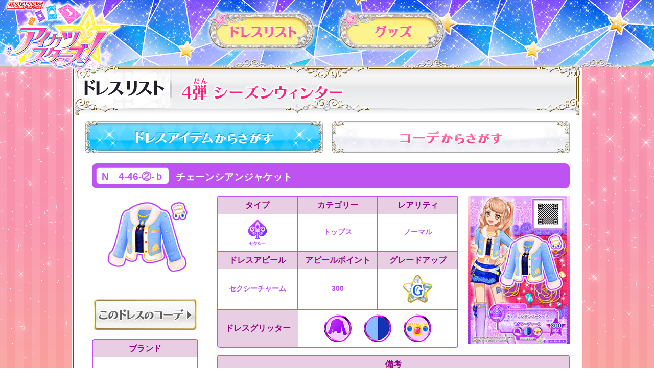

--- FILE ---
content_type: text/html; charset=UTF-8
request_url: https://www.aikatsu.com/stars/cardlist/dresslist_detail.php?dress_key=NP04_H04_Se_N001_TBS_T04&parallel=_00
body_size: 8057
content:
<!doctype html>
<html lang="ja">
<head>
<!-- Google Tag Manager -->
<script>(function(w,d,s,l,i){w[l]=w[l]||[];w[l].push({'gtm.start':
new Date().getTime(),event:'gtm.js'});var f=d.getElementsByTagName(s)[0],
j=d.createElement(s),dl=l!='dataLayer'?'&l='+l:'';j.async=true;j.src=
'https://www.googletagmanager.com/gtm.js?id='+i+dl;f.parentNode.insertBefore(j,f);
})(window,document,'script','dataLayer','GTM-N5ZM969');</script>
<!-- End Google Tag Manager -->
<meta charset="utf-8">
<title>ドレスリスト詳細｜ドレスリスト｜データカードダス アイカツスターズ！</title>
<meta name="keywords" content="アイカツ,アイカツスターズ,アイドル,ゲーム,カード,データカードダス,バンダイ">
<meta name="description" content="わたしだけのアイカツ！カードでわたしだけのアイドル活動！　データカードダス アイカツスターズ！の公式サイトです。">
<link rel="shortcut icon" type="image/png" href="/stars/images/favicon.ico">
<link rel="apple-touch-icon" href="https://www.aikatsu.com/stars/images/webclip.png">
<meta property="og:type" content="website">
<meta property="og:title" content="データカードダス アイカツスターズ！">
<meta property="og:image" content="https://www.aikatsu.com/://www.aikatsu.com/stars/images/img_sns.jpg">
<meta property="og:url" content="https://www.aikatsu.com/://www.aikatsu.com/stars/">
<link rel="apple-touch-icon" href="https://www.aikatsu.com/://www.aikatsu.com/stars/images/webclip.png">
<meta property="og:site_name" content="データカードダス アイカツスターズ！">
<meta property="og:description" content="わたしだけのアイカツ！カードでわたしだけのアイドル活動！　データカードダス アイカツスターズ！の公式サイトです。" >
<link rel="stylesheet" href="../css/reset.css">
<link rel="stylesheet" href="../css/layout_re.css">
  <link rel="stylesheet" href="../css/cardlist.css">
  <link rel="stylesheet" href="../css/cardlist_dress2017.css?v2">
<script src="/stars/js/jquery-3.6.0.min.js"></script>
<script src="/stars/js/jquery.easing.1.4.min.js"></script>
<script src="/stars/js/common.js?v7"></script><!--[if lt IE 9]>
<script src="js/html5shiv.js"></script>
<script src="js/respond.js"></script>
<![endif]-->
<!--[if lt IE 9]>
<script src="//cdn.jsdelivr.net/html5shiv/3.7.2/html5shiv.min.js"></script>
<script src="//cdnjs.cloudflare.com/ajax/libs/respond.js/1.4.2/respond.min.js"></script>
<![endif]-->

</head>
<body>
<!-- Google Tag Manager (noscript) -->
<noscript><iframe src="https://www.googletagmanager.com/ns.html?id=GTM-N5ZM969"
height="0" width="0" style="display:none;visibility:hidden"></iframe></noscript>
<!-- End Google Tag Manager (noscript) -->
<div id="container">
  <header class="header">
<nav class="gnavi">
  <a class="gnavi_logo" href="/stars/">
  <h1><img src="/stars/images/common_re/img_logo.png" alt="アイカツスターズ！"></h1>
  </a>
  <ul class="gnavi_inner">
    <li class="gnavi_cardlist "><a href="/stars/cardlist/">カードリスト</a></li>
    <li class="gnavi_products "><a href="/stars/products/">グッズ</a></li>
  </ul>
</nav>
</header>  <div id="mainCol" class="clearfix">
    <article>

      <div class="tit_top"></div>
    <div id="titCol">
        <h2 id="category_cardlist" class="dresslist">ドレスリスト</h2>
      <h3 id="title">
        <img src="../images/cardlist/parts/tit_391004.png" alt="4弾シーズンウィンター">
        </h3>
    </div>
    <div class="tit_btm"></div>

    <ul class="btn_alllist_dress clearfix">
      <li class="btn_alldresslist">
            <a href="dresslist.php?search=true&category=391004">
      <img src="../images/cardlist/parts/btn_finddress.jpg" alt="ドレスアイテムからさがす"></a></li>
              <li class="btn_allcoodelist">
        <a href="coordelist2016.php?search=true&category=391004">
          <img src="../images/cardlist/parts/btn_findcoorde.jpg" alt="コーデからさがす">
        </a>
      </li>
            </ul>



        <div id="list" class="dress2016"><div class="dress_area type_sexy"><div class="dress-detail-title clearfix">
  <p>N　4-46-②-ｂ</p>
  <h4>チェーンシアンジャケット</h4>
</div>
<div class="dress-detail clearfix">
  <div class="dress-detail-img">
<img src="../images/cardlist/dressitem/391004/np04_h04_se_n001_tbs_t04.png" alt="チェーンシアンジャケット">    <a href="coordelist_detail.php?search=true&free=NP04_H04_Se_N001_TBS_T04"><img src="../images/cardlist/parts/btn_to_coorde.jpg" alt="このドレスのコーデ"></a>
    <div class="dress-detail-brand">
      <h5>ブランド</h5>
      <div>
<p>ノーブランド</p>      </div>
    </div>
  </div>

  <div class="dress-detail-data">
    <div class="clearfix">
      <table>
        <tr><th>タイプ</th><th>カテゴリー</th><th>レアリティ</th></tr>
        <tr>
          <td class="tbl_type"><img src="../images/cardlist/parts/icon_sexy.png" alt="セクシー"></td>
          <td>トップス</td>
          <td>ノーマル</td>
        </tr>
          <tr><th>ドレスアピール</th><th>アピールポイント</th><th>グレードアップ</th></tr>
        <tr>
          <td>セクシーチャーム</td>
          <td>300</td>
          <td class="tbl_grade">
<img src="../images/cardlist/parts/icon_gradeup.png" alt="グレードアップ">          </td>
        </tr>
        <tr>
          <th class="tbl_glitter_ttl">ドレスグリッター</th>
          <td colspan="2" class="tbl_glitter">
<img src="../images/cardlist/glitter/n4v4_sexy01_n_pt_t_01.png" alt="型"><img src="../images/cardlist/glitter/n4v4_sexy01_n_tx_t_02.png" alt="色"><img src="../images/cardlist/glitter/n4v4_sexy01_n_dc_t_02.png" alt="デコレーション">          </td>
        </tr>
      </table>

<img class="dress-detail-card_img" src="../images/cardlist/card/391004/n4-46-2-b_00.png" alt="N　4-46-2-ｂ">    </div>

    <div class="dress-detail-remarks">
      <h5>備考</h5>
      <div>
        <p></p>
      </div>
    </div>
  </div>
</div>
</div>
<p class="attention_dress">※1弾、2弾のキャンペーンレアカードと、プロモーションカードの一部で、カードにグレードアップアイコンが表記されていなくてもゲームでドレスのグレードアップが可能となっているカードについては、グレードアップアイコン「G」を表示しております。ご了承ください。</p>


        
        
        
        
        
    </div>
    </article>
  </div>
  <footer>
    <div id="btn_pagetop">
  <a href="#container">ページトップへ</a>
</div>

<div id="fnavi">
<small>このwebサイトに掲載されているすべての画像・テキスト・データの無断転用、転載をお断りします。<br>&copy;2016 BNP/BANDAI, AIKATSU STARS THE MOVIE<br>&copy;BNP/BANDAI, DENTSU, TV TOKYO<br>&copy;BANDAI<br>&copy;2017 San-X Co., Ltd. All Rights Reserved.</small>
<p>
    <a href="https://sec.carddass.com/club/docs/contact/" target="_blank" rel="noopener" class="btn-contact hvr">お問い合わせ</a>
    <a href="https://sec.carddass.com/club/docs/qa/#h7" target="_blank" rel="noopener" class="btn-contact hvr">推奨環境</a>
</p>
  <ul class="footer-link">
    <li class="logo-bandai"><a class="hvr" href="http://www.bandai.co.jp/" target="_blank" rel="noopener"><img src="/images/common/btn_bandai.gif" alt="BANDAIロゴ" title="BANDAI"></a></li>
    <li class="logo-cd"><a class="hvr" href="https://sec.carddass.com/club/" target="_blank" rel="noopener"><img src="/images/common/btn_cd.gif" alt="Carddassロゴ" title="カードダスドットコム"></a></li>
    <li class="logo-jasrac"><img src="/images/common/logo_jasrac.gif" alt="JASRAC"></li>
  </ul>
</div>
  </footer>
</div>
</body>
</html>

--- FILE ---
content_type: text/css
request_url: https://www.aikatsu.com/stars/css/layout_re.css
body_size: 13958
content:
body,div,dl,dt,dd,ul,ol,li,h1,h2,h3,h4,h5,h6,pre,form,fieldset,input,textarea,button,p,blockquote,th,td{margin:0;padding:0}img{vertical-align:top;border:0}a img{border:0}table{border-collapse:collapse;border-spacing:0}fieldset,img{border:0}address,caption,cite,code,dfn,em,strong,th,var{font-style:normal;font-weight:normal}ol,ul{list-style:none}caption,th{text-align:left}h1,h2,h3,h4,h5,h6{font-size:100%;font-weight:normal}abbr,acronym{border:0}html{box-sizing:border-box}article,aside,details,figcaption,figure,footer,header,hgroup,menu,nav,section{display:block}body{-webkit-text-size-adjust:none}@media screen and (min-width: 641px){html{overflow:auto}body{background-image:url(../images/common/bg_body.jpg);min-width:1000px;font-family:"メイリオ", "ヒラギノ角ゴ Pro W3", "Osaka", "ＭＳ Ｐゴシック", Arial, sans-serif;font-size:16px;line-height:1.5;color:#fff;overflow:hidden}}@media screen and (max-width: 640px){html{background-image:url(../images/common/bg_body.jpg);background:#4e9cdc;background:linear-gradient(to bottom, #f795c2 25%, #fbc37d 100%);filter:progid:DXImageTransform.Microsoft.gradient( startColorstr='#4E9CDC', endColorstr='#0560b1',GradientType=0 );overflow:auto}body{background-image:url(../images/common/bg_body.png);font-family:"メイリオ", "ヒラギノ角ゴ Pro W3", "Osaka", "ＭＳ Ｐゴシック", Arial, sans-serif;font-size:16px;line-height:1.5;color:#fff;overflow:hidden}}@media screen and (min-width: 641px){#container{margin:0 auto;background:url(../images/common/bg_container_s2.jpg) top center repeat-x;background-position-x:190px;background-attachment:fixed}}@media screen and (max-width: 640px){#container{margin:0 auto;background:url(../images/common/bg_container_sp.png) top center repeat;background-position-x:190px;width:100%}}@media screen and (max-width: 640px){img{max-width:100%;height:auto;width:100%;touch-callout:none;user-select:none;-webkit-touch-callout:none;-webkit-user-select:none;-moz-touch-callout:none;-moz-user-select:none;-ms-user-select:none;-khtml-user-select:none;-webkit-user-drag:none;-khtml-user-drag:none}}.header{height:140px;width:100%;position:fixed;background-image:url(../images/common_re/header_bg.png);background-repeat:repeat-x;z-index:101}@media (max-width: 800px){.header{height:15vw;background-size:contain}}.header .gnavi_logo{position:fixed;top:0;left:0;display:block;background:none;margin:0;text-indent:0}@media (max-width: 800px){.header .gnavi_logo{height:19vw;width:28vw}.header .gnavi_logo img{width:100%}}@media (min-width: 801px){.header a{transition:all .3s}.header a:hover{-webkit-filter:drop-shadow(0 0px 5px rgba(255,255,255,0.5)) brightness(120%);filter:drop-shadow(0 0px 5px rgba(255,255,255,0.5)) brightness(120%)}}.gnavi_inner{width:100%;display:-webkit-flex;display:flex;-webkit-justify-content:center;justify-content:center;padding:14px 0 0}.gnavi_inner li{width:auto;margin:0 20px}.gnavi_inner li a{display:block;width:215px;height:90px;overflow:hidden;text-indent:100%;white-space:nowrap;background-repeat:no-repeat;background-size:contain}@media (max-width: 800px){.gnavi_inner{-webkit-justify-content:flex-end;justify-content:flex-end;padding:1.25vw 1.25vw 0}.gnavi_inner li{margin:0 .625vw}.gnavi_inner li a{width:26.875vw;height:11.25vw}}.gnavi_cardlist a{background-image:url(../images/common_re/btn_cardlist.png)}.gnavi_products a{background-image:url(../images/common_re/btn_goods.png)}#topCol{padding-top:13vw}@media (min-width: 801px){#topCol{padding-top:100px}}#mainCol{padding-top:14.5vw}@media (min-width: 801px){#mainCol{padding-top:132px}}#mainCol.isTop{padding-top:13vw}@media (min-width: 801px){#mainCol.isTop{padding-top:100px}}#ftCol{position:relative}.ft_infoCol{background:#f46ab4}.ft_infoCol_inner{padding:4vw 0}@media (min-width: 801px){.ft_infoCol_inner{width:1200px;margin:0 auto}}@media (max-width: 800px){.ft_infoCol_inner{width:94vw;max-width:780px;margin:0 auto}}@media (min-width: 801px){.ft_infoCol_inner{max-width:1200px;margin:auto;width:auto;padding:30px 20px;position:relative}}.ft_infoCol_inner .copyright{font-size:9px;font-size:2.8125vw;color:#fff}@media (min-width: 640px){.ft_infoCol_inner .copyright{font-size:13.5px}}.ft_infoCol_inner .copyright a{color:#fff}.ft_infoCol_inner .copyright p{margin-bottom:1em}@media (min-width: 801px){.ft_infoCol_inner .copyright{font-size:15px}}.ft_infoCol_inner .ft_exLink a{text-decoration:underline}.ft_infoCol_inner .ft_exLink a:hover{text-decoration:none;color:#ff0}.ft_infoCol_inner .ft_exLink li{display:inline;margin-right:1em}.ft_infoCol_exLink{margin:6.25vw 0 0;height:auto;display:-webkit-flex;display:flex;-webkit-justify-content:center;justify-content:center}.ft_infoCol_exLink li{float:none;margin:0 0.5em 1em}.ft_infoCol_exLink li img{height:8.75vw}@media (min-width: 801px){.ft_infoCol_exLink{margin:0;position:absolute;right:20px;bottom:20px;-webkit-justify-content:flex-end;justify-content:flex-end;-webkit-align-items:flex-end;align-items:flex-end}.ft_infoCol_exLink li{margin:0 0.5em 0}.ft_infoCol_exLink li img{height:50px}}footer{font-family:"メイリオ", "ヒラギノ角ゴ Pro W3", "Osaka", "ＭＳ Ｐゴシック", Arial, sans-serif;font-size:16px;line-height:1.5;color:#fff;width:100%;background:#007BC8;position:relative}footer p{font-size:13px;font-weight:bold}@media (min-width: 801px){#fnavi{width:1100px;margin:0 auto;text-align:center;padding:1.5em 0}.footer_acce{margin-top:-13px;position:absolute;display:block;background:url(../images/common/img_footer_acce.png) top center no-repeat;width:1100px;height:16px}.m_bnr{padding-top:14px;width:100%;text-align:center}.s_bnr{padding-top:7px}footer #fnavi small{display:block;width:1100px;text-align:left;margin-top:0}footer #fnavi p{text-align:left}#fnavi li{display:inline-block;margin:0 0 5px 0;background:#fff;vertical-align:bottom}.footer-link{margin-top:-42px;float:right}.footer-link li{margin-left:5px !important;background:none !important}}@media (max-width: 800px){#fnavi{margin:0 auto;text-align:center;width:96%}.footer_acce{position:absolute;margin-top:-2%;padding-top:3%;display:block;background:url(../images/common/img_footer_acce.png) top center no-repeat;background-size:contain;width:100%;height:0}#fnavi .m_bnr{padding-top:14px}#fnavi .s_bnr{padding-top:7px}#fnavi .footer-link{padding-top:7px}#fnavi li{display:inline-block;margin:0 0 5px 0;vertical-align:bottom}}#fnavi p a{padding:0;margin:3px;display:inline-block;width:96px;height:30px;line-height:30px;background:#FFE186;text-align:center;border-radius:5px;text-decoration:none;color:#000}#fnavi p a:hover{color:#696969;background:#FFFAB7;opacity:1}footer small{margin-top:15px;font-size:13px;text-align:center}@media (max-width: 800px){footer small{margin-top:15px;font-size:10px;text-align:center}}#mainCol{margin:0 auto;background:url(../images/common/bg_main.jpg);background-repeat:repeat-y;width:1000px}#info_mainCol{margin:0 auto;background:#fff;background-repeat:repeat-y;width:1000px;max-height:2000px}#mainCol article,#info_mainCol article{margin:0 auto 20px auto;position:relative;padding:0 5px}#titCol{display:table;table-layout:fixed;background:url(../images/common/bg_title.jpg) center no-repeat;width:100%}.tit_top{position:absolute;top:-13px;background:url(../images/common/tit_top.png) top center no-repeat;width:990px;height:35px}.tit_btm{margin-top:-21px;background:url(../images/common/tit_bottom.png) center bottom no-repeat;width:990px;height:33px}.tit_btm_index{margin-top:-21px;background:url(../images/common/tit_bottom_index.png) center bottom no-repeat;width:990px;height:33px}h3#title{display:table-cell;float:inherit;padding:2% 1% 1.5%;vertical-align:middle;width:80%;text-align:left}@media screen and (max-width: 640px){#mainCol{width:100%;background:#fff}#mainCol article{position:relative;padding:0;margin-bottom:2%}#info_mainCol{padding:0;width:100%;background:#fff}#titCol{display:block;width:100%;background:#fff}.tit_top{display:none}.tit_btm{padding-top:6%;margin:0;background:url(../images/common/tit_bottom_sp.png) no-repeat;background-size:contain;background-position:center bottom;width:100%;height:0}.tit_btm_index{display:none}h3#title{display:block;margin:0;padding:0 4%}}#btn_pagetop{position:fixed;bottom:20px;right:20px;text-indent:-9999px;z-index:100}#btn_pagetop a{display:block;background:url(../images/common/btn_pagetop.png) top center no-repeat;width:120px;height:128px}@media screen and (max-width: 640px){#btn_pagetop{position:fixed;bottom:5%;right:4%;text-indent:-9999px;z-index:100;width:15%}#btn_pagetop a{display:block;width:100%;background-image:url(../images/common/btn_pagetop.png);background-size:contain;background-repeat:no-repeat;height:0;padding-top:106%}}.clearfix{zoom:1}.clearfix:before{content:".";display:block;height:0;visibility:hidden}.clearfix:after{content:".";display:block;height:0;visibility:hidden;clear:both}.hvr img:hover,.hvr:hover{transition:all 0.3s;opacity:0.7;filter:alpha(opacity=70);-ms-filter:"alpha( opacity=70 )"}.blockCol img{display:block}a{color:#ff1493;text-decoration:none}a:link,a:visited{color:#ff1493}a:hover{color:#FF7FCA}a.gray{color:#3F3338;text-decoration:none}.link-btn{margin:15px 0;text-align:center}.link-btn_end{margin:15px 0;text-align:center;opacity:1.0 !important}@media screen and (max-width: 640px){.link-btn{margin:1% auto 2% auto;width:90%}}a.current{color:#60D0FB}@media screen and (min-width: 641px){span.newtopics{display:block;position:absolute;margin:-4px 5px;padding:1px 12px 0 12px;border-radius:10px;-webkit-border-radius:10px;-moz-border-radius:10px;background-image:-webkit-gradient(linear, 0 0, 100% 100%, color-stop(0.25, #FF83CD), color-stop(0.25, transparent), color-stop(0.5, transparent), color-stop(0.5, #FF83CD), color-stop(0.75, #FF83CD), color-stop(0.75, transparent), to(transparent));-webkit-background-size:6px;background-color:#FF659A;color:#fff;border:solid 1px #FD1E6B;font-weight:bold;zoom:1;z-index:10;-webkit-animation-duration:5s;-webkit-animation-timing-function:ease-in;-webkit-animation-iteration-count:infinite;-webkit-transform-origin:bottom center;-webkit-animation-name:outer01}@-webkit-keyframes outer01{0%{-webkit-transform:scale(1, 1)}48%{-webkit-transform:scale(1, 1)}50%{-webkit-transform:scale(1.1, 0.9)}53%{-webkit-transform:scale(0.9, 1.1) translate(0, -5px)}57.5%{-webkit-transform:scale(1, 1) translate(0, -3px)}59%{-webkit-transform:scale(1, 1) translate(0, 0px)}100%{-webkit-transform:scale(1, 1)}}}@media screen and (max-width: 640px){span.newtopics{display:block;margin:-9px 2px;padding:0.4% 2%;position:absolute;border-radius:8px;-webkit-border-radius:8px;-moz-border-radius:8px;background-color:#FF508C;color:#fff;font-weight:bold;font-size:60%;zoom:1;z-index:10}}@media screen and (min-width: 641px){span.newbtn{position:absolute;padding:1px 12px 0 12px;display:block;margin:-2px -6px;border-radius:10px;-webkit-border-radius:10px;-moz-border-radius:10px;background-image:-webkit-gradient(linear, 0 0, 100% 100%, color-stop(0.25, #FF83CD), color-stop(0.25, transparent), color-stop(0.5, transparent), color-stop(0.5, #FF83CD), color-stop(0.75, #FF83CD), color-stop(0.75, transparent), to(transparent));-webkit-background-size:6px;background-color:#FF659A;color:#fff;border:solid 1px #FD1E6B;font-weight:bold;zoom:1;z-index:10;-webkit-animation-duration:5s;-webkit-animation-timing-function:ease-in;-webkit-animation-iteration-count:infinite;-webkit-transform-origin:bottom center;-webkit-animation-name:outer01}@-webkit-keyframes outer01{0%{-webkit-transform:scale(1, 1)}48%{-webkit-transform:scale(1, 1)}50%{-webkit-transform:scale(1.1, 0.9)}53%{-webkit-transform:scale(0.9, 1.1) translate(0, -5px)}57.5%{-webkit-transform:scale(1, 1) translate(0, -3px)}59%{-webkit-transform:scale(1, 1) translate(0, 0px)}100%{-webkit-transform:scale(1, 1)}}}@media screen and (max-width: 640px){span.newbtn{display:block;padding:0.4% 2%;position:absolute;margin:-9px -6px;border-radius:8px;-webkit-border-radius:8px;-moz-border-radius:8px;background-color:#FF508C;color:#fff;font-weight:bold;font-size:60%;zoom:1;z-index:10}}.endcontents{position:relative}.endcontents div{opacity:0.3;filter:alpha(opacity=30);-ms-filter:"alpha( opacity=40 )" \9}.endcontents div div{opacity:1;filter:alpha(opacity=100);-ms-filter:"alpha( opacity=100 )" \9}.endcontents-endtxt{position:absolute;width:100%;text-align:center;top:80px;z-index:10}.endcontents-endtxt40{position:absolute;width:100%;text-align:center;top:40px;z-index:10}.endcontents-endtxt100{position:absolute;width:100%;text-align:center;top:100px;z-index:10}.endcontents-endtxt_sp{position:absolute;width:100%;text-align:center;top:80px;z-index:10}.endcontents-endtxt300{position:absolute;width:100%;text-align:center;top:120px;z-index:10}.endcontents-endtxt150{position:absolute;width:100%;text-align:center;top:150px;z-index:10}.event-end{position:relative}.event-end div.endEventCol{opacity:0.3;filter:alpha(opacity=30);-ms-filter:"alpha( opacity=40 )" \9}.event-end p.endTextCol{position:absolute;width:100%;top:100px;z-index:100;text-align:center}@media screen and (min-width: 640px){.event-end p.endTextCol{position:absolute;left:80px;top:50px;z-index:100}.endcontents-endtxt300{position:absolute;width:100%;text-align:center;top:300px;z-index:10}}@media screen and (max-width: 640px){.endcontents-endtxt_sp{position:absolute;width:70%;text-align:center;top:20%;left:15%;z-index:10}.endcontents-endtxt40{position:absolute;width:100%;text-align:center;top:1.5%;z-index:10}.endcontents-endtxt150{position:absolute;width:100%;text-align:center;top:4%;z-index:10}}.lnk-anchor{padding-top:46px;margin-top:-46px}@media screen and (max-width: 640px){.lnk-anchor{padding-top:65px;margin-top:-65px}}#container404{width:600px;margin:0 auto;padding:30px 0}body#err{background:#FFFFFF;color:#615850}.img_contact{width:990px}.img_contact img{display:block;width:76%;margin:-42px auto 0}@media screen and (max-width: 640px){.img_contact{width:100%}.img_contact img{display:block;width:100%;margin:0}}


--- FILE ---
content_type: application/javascript
request_url: https://www.aikatsu.com/stars/js/common.js?v7
body_size: 1157
content:
$(function(){spView="width=device-width",tbView="width=1100px",0<navigator.userAgent.indexOf("iPhone")||0<navigator.userAgent.indexOf("iPod")||0<navigator.userAgent.indexOf("Android")&&0<navigator.userAgent.indexOf("Mobile")?$("head").prepend('<meta name="viewport" content="'+spView+'" id="viewport">'):(0<navigator.userAgent.indexOf("iPad")||0<navigator.userAgent.indexOf("Android")&&-1==navigator.userAgent.indexOf("Mobile"))&&$("head").prepend('<meta name="viewport" content="'+tbView+'" id="viewport">')}),document.oncontextmenu=function(){return!1},$(function(){var n=$("#btn_pagetop");n.hide(),$(window).scroll(function(){100<$(this).scrollTop()?n.fadeIn():n.fadeOut()}),n.on("click",function(){return $("body,html").animate({scrollTop:0},500),!1})}),$(window).on("load",function(){var n;$('a[href^="#"],.anchor').on("click",function(){var n=$(this).attr("href"),n=$("#"==n||""==n?"html":n).offset().top;return $("html, body").animate({scrollTop:n},500,"easeOutCubic"),!1}),window.innerWidth<641&&($("#mainCol").length?(n=$("#mainCol").offset().top,$("html").scrollTop(n)):$("#topCol").length&&(n=$("#topCol").offset().top,$("html").scrollTop(n)))});